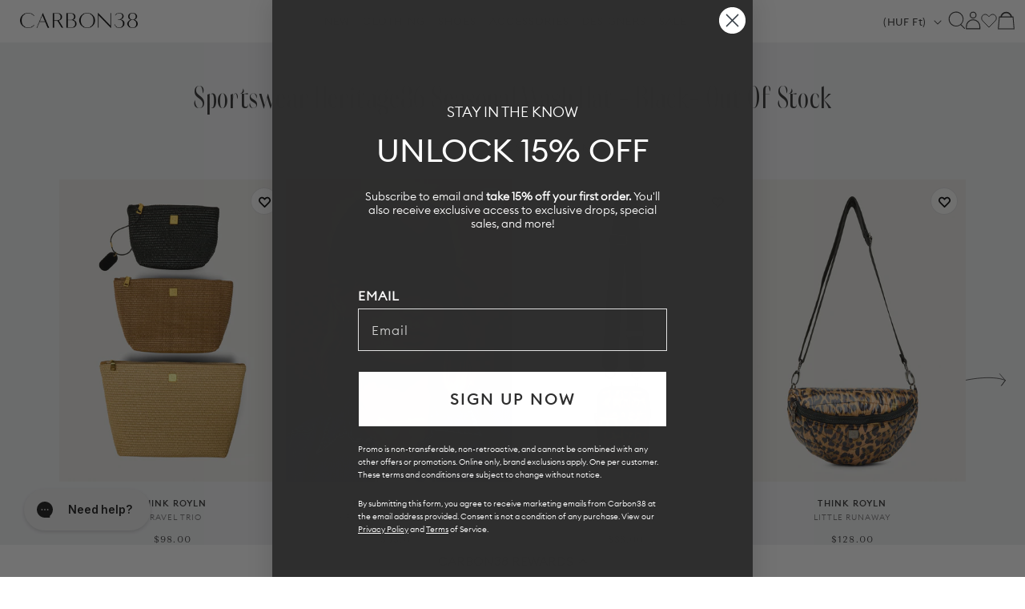

--- FILE ---
content_type: text/html; charset=utf-8
request_url: https://carbon38.com/products/travel-trio-dune-raffia?section_id=product-card
body_size: 2045
content:
<div id="shopify-section-product-card" class="shopify-section">
  
    
    
    
    
    
  
    
    
      
      
      
        
      
      
      
        
      
      
      
        
      
      
      
        
      
      
      
        
      
      
      
        
      
      
      
        
  
    
  
  
  
  <div class="ProductItem " data-is-swatch="true" data-current-color="Dune Raffia" data-title-without-color="Travel Trio" data-query-by-sale="false"  data-handle="travel-trio-dune-raffia" data-gw-product-card-selector><gw-wishlist-button
        class="gw-wishlist-button--product-item"
        product-id="8092648046781"
        variant-id="45729841348797"
        icon-only
      >
        <template name="icon">
          


    <svg xmlns="http://www.w3.org/2000/svg" viewBox="0 0 17 17" aria-hidden="true" fill="none" stroke="currentColor" stroke-width="2">
      <path d="M2.086 4.108c-.344.35-.617.766-.804 1.224a3.832 3.832 0 0 0 0 2.888c.187.458.46.874.804 1.224L8.496 16l6.418-6.548c.344-.35.617-.766.804-1.224a3.83 3.83 0 0 0 0-2.888 3.772 3.772 0 0 0-2.003-2.044 3.626 3.626 0 0 0-2.831 0c-.449.19-.856.469-1.2.82L8.505 5.32l-1.19-1.212a3.684 3.684 0 0 0-1.198-.82 3.626 3.626 0 0 0-2.831 0c-.45.19-.857.47-1.2.82Z"></path>
    </svg>
  

        </template>

        <template name="filled-icon">
          


    <svg xmlns="http://www.w3.org/2000/svg" viewBox="0 0 17 17" aria-hidden="true" fill="currentColor" stroke="currentColor" stroke-width="2">
      <path d="M2.086 4.108c-.344.35-.617.766-.804 1.224a3.832 3.832 0 0 0 0 2.888c.187.458.46.874.804 1.224L8.496 16l6.418-6.548c.344-.35.617-.766.804-1.224a3.83 3.83 0 0 0 0-2.888 3.772 3.772 0 0 0-2.003-2.044 3.626 3.626 0 0 0-2.831 0c-.449.19-.856.469-1.2.82L8.505 5.32l-1.19-1.212a3.684 3.684 0 0 0-1.198-.82 3.626 3.626 0 0 0-2.831 0c-.45.19-.857.47-1.2.82Z"></path>
  </svg>
  

        </template>

        <script type="application/json" data-product-data>
          {
            "handle": "travel-trio-dune-raffia",
            "title": "Travel Trio - Dune Raffia",
            "id": "8092648046781",
            "variantTitle": "Dune Raffia / ONE",
            "price": "$98.00",
            "url": "https://carbon38.com/products/travel-trio-dune-raffia",
            "tags": ["Accessories","bags","Best_Sellers","collection-accessories","new_arrivals","sync_draft","travel_email"],
            "variantId": "45729841348797",
            "featuredImage": {
              "url": "//carbon38.com/cdn/shop/files/ROYL-987DRMULTI-MULTIMULTI-TravelTrio-color-DuneRaffia5-Edit.jpg?v=1762377063&width=240",
              "alt": "Travel Trio in Dune Raffia, three pouches stacked front view."
            },
            "variants": {
              "nodes": [{"id":45729841348797,"title":"Dune Raffia \/ ONE","option1":"Dune Raffia","option2":"ONE","option3":null,"sku":"ROYL-987DRMULTI-MULTIMULTI-ONE","requires_shipping":true,"taxable":true,"featured_image":{"id":38776892784829,"product_id":8092648046781,"position":1,"created_at":"2025-11-05T13:01:07-08:00","updated_at":"2025-11-05T13:11:03-08:00","alt":"Travel Trio in Dune Raffia, three pouches stacked front view.","width":1440,"height":1920,"src":"\/\/carbon38.com\/cdn\/shop\/files\/ROYL-987DRMULTI-MULTIMULTI-TravelTrio-color-DuneRaffia5-Edit.jpg?v=1762377063","variant_ids":[45729841348797]},"available":true,"name":"Travel Trio - Dune Raffia - Dune Raffia \/ ONE","public_title":"Dune Raffia \/ ONE","options":["Dune Raffia","ONE"],"price":9800,"weight":227,"compare_at_price":null,"inventory_management":"shopify","barcode":"810189791145","featured_media":{"alt":"Travel Trio in Dune Raffia, three pouches stacked front view.","id":30023793967293,"position":1,"preview_image":{"aspect_ratio":0.75,"height":1920,"width":1440,"src":"\/\/carbon38.com\/cdn\/shop\/files\/ROYL-987DRMULTI-MULTIMULTI-TravelTrio-color-DuneRaffia5-Edit.jpg?v=1762377063"}},"requires_selling_plan":false,"selling_plan_allocations":[],"quantity_rule":{"min":1,"max":null,"increment":1}}]
            }
          }
        </script>
      </gw-wishlist-button><div class="ProductItem__Wrapper"><a href="/products/travel-trio-dune-raffia" class="ProductItem__ImageWrapper ProductItem__ImageWrapper--withAlternateImage"><div class="AspectRatio AspectRatio--natural" style="max-width: px;  --aspect-ratio: 0.75">
          
          
<img src="//carbon38.com/cdn/shop/files/ROYL-987DRMULTI-MULTIMULTI-TravelTrio-color-DuneRaffia1-Edit.jpg?v=1762377063&amp;width=400" alt="Travel Trio in Dune Raffia, angled front view of all three pouches." srcset="//carbon38.com/cdn/shop/files/ROYL-987DRMULTI-MULTIMULTI-TravelTrio-color-DuneRaffia1-Edit.jpg?v=1762377063&amp;width=352 352w, //carbon38.com/cdn/shop/files/ROYL-987DRMULTI-MULTIMULTI-TravelTrio-color-DuneRaffia1-Edit.jpg?v=1762377063&amp;width=400 400w" width="400" height="533" loading="eager" fetchpriority="auto" class="ProductItem__Image ProductItem__Image--alternate" data-media-id="30023793836221" style="object-position:52.018% 44.108%;">
<img src="//carbon38.com/cdn/shop/files/ROYL-987DRMULTI-MULTIMULTI-TravelTrio-color-DuneRaffia5-Edit.jpg?v=1762377063&amp;width=400" alt="Travel Trio in Dune Raffia, three pouches stacked front view." srcset="//carbon38.com/cdn/shop/files/ROYL-987DRMULTI-MULTIMULTI-TravelTrio-color-DuneRaffia5-Edit.jpg?v=1762377063&amp;width=352 352w, //carbon38.com/cdn/shop/files/ROYL-987DRMULTI-MULTIMULTI-TravelTrio-color-DuneRaffia5-Edit.jpg?v=1762377063&amp;width=400 400w" width="400" height="533" loading="eager" fetchpriority="auto" class="ProductItem__Image" data-media-id="30023793967293" style="object-position:50.098% 38.802%;">
  
          <span class="Image__Loader"></span>
        </div>
      </a>
      
         
        <div class="item-add-to-bag desktop-hide">Add to bag</div>
        
      
<div class="ProductItem__Info ProductItem__Info--center">
           
          <div class="ProductItem__SizeVariants__QuickShop">
            <div class="ProductItem__SizeVariants">
              
                
                
                
                
                  
                  
                
                  
                  
                
<a href="#" data-variant-id="45729841348797"  class="add-size-to-cart ">
                  
                ONE</a>
              
            </div>
            <a href="#" class="quickshop_trigger" data-product-handle="travel-trio-dune-raffia">Quick Shop</a>
          </div>
          
<h3 class="ProductItem__Designer">THINK ROYLN</h3><h2 class="ProductItem__Title Heading">
            <a href="/products/travel-trio-dune-raffia">Travel Trio</a>
          </h2>
            
          
            
          
            
          
            
          
            
          
            
          
            
          

<div class="ProductItem__PriceList  Heading">
              
              
<span class="ProductItem__Price Price">$98.00</span></div><div class="ProductItem__ColorSwatchList"><div class="ProductItem__ColorSwatchItem" onclick="window.location.href='/products/travel-trio-dune-raffia'"><input class="ColorSwatch__Radio" type="radio" name="product-card-8092648046781" id="product-card-8092648046781-1" value="Dune Raffia" checked="checked" data-variant-url="/products/travel-trio-dune-raffia?variant=45729841348797#Image38776892784829" data-image-id="38776892784829" data-image-url="//carbon38.com/cdn/shop/files/ROYL-987DRMULTI-MULTIMULTI-TravelTrio-color-DuneRaffia5-Edit.jpg?v=1762377063&width=200" data-image-widths="[200,400,600,700,800,900,1000,1200]" data-image-aspect-ratio="0.75" aria-hidden="true">
                        <label class="ColorSwatch ColorSwatch--small " for="product-card-8092648046781-1" data-color-name-lowercase="dune raffia" title="Dune Raffia" data-tooltip="Dune Raffia"></label>
                      </div></div>
            
          
            
          
            
          
            
          
            
          
            
          
            
          
          
        </div></div></div>
</div>

--- FILE ---
content_type: text/html; charset=utf-8
request_url: https://carbon38.com/products/little-runaway-leopard-black-black-web?section_id=product-card
body_size: 2298
content:
<div id="shopify-section-product-card" class="shopify-section">
  
    
    
    
    
    
  
    
    
      
      
      
        
      
      
      
        
      
      
      
        
      
      
      
        
      
      
      
        
      
      
      
        
      
      
      
        
      
      
      
        
      
      
      
        
      
      
      
        
  
    
  
  
  
  <div class="ProductItem " data-is-swatch="true" data-current-color="Leopard/Black" data-title-without-color="Little Runaway" data-query-by-sale="false"  data-handle="little-runaway-leopard-black-black-web" data-gw-product-card-selector><gw-wishlist-button
        class="gw-wishlist-button--product-item"
        product-id="8048541040829"
        variant-id="45250650931389"
        icon-only
      >
        <template name="icon">
          


    <svg xmlns="http://www.w3.org/2000/svg" viewBox="0 0 17 17" aria-hidden="true" fill="none" stroke="currentColor" stroke-width="2">
      <path d="M2.086 4.108c-.344.35-.617.766-.804 1.224a3.832 3.832 0 0 0 0 2.888c.187.458.46.874.804 1.224L8.496 16l6.418-6.548c.344-.35.617-.766.804-1.224a3.83 3.83 0 0 0 0-2.888 3.772 3.772 0 0 0-2.003-2.044 3.626 3.626 0 0 0-2.831 0c-.449.19-.856.469-1.2.82L8.505 5.32l-1.19-1.212a3.684 3.684 0 0 0-1.198-.82 3.626 3.626 0 0 0-2.831 0c-.45.19-.857.47-1.2.82Z"></path>
    </svg>
  

        </template>

        <template name="filled-icon">
          


    <svg xmlns="http://www.w3.org/2000/svg" viewBox="0 0 17 17" aria-hidden="true" fill="currentColor" stroke="currentColor" stroke-width="2">
      <path d="M2.086 4.108c-.344.35-.617.766-.804 1.224a3.832 3.832 0 0 0 0 2.888c.187.458.46.874.804 1.224L8.496 16l6.418-6.548c.344-.35.617-.766.804-1.224a3.83 3.83 0 0 0 0-2.888 3.772 3.772 0 0 0-2.003-2.044 3.626 3.626 0 0 0-2.831 0c-.449.19-.856.469-1.2.82L8.505 5.32l-1.19-1.212a3.684 3.684 0 0 0-1.198-.82 3.626 3.626 0 0 0-2.831 0c-.45.19-.857.47-1.2.82Z"></path>
  </svg>
  

        </template>

        <script type="application/json" data-product-data>
          {
            "handle": "little-runaway-leopard-black-black-web",
            "title": "Little Runaway - Leopard/Black",
            "id": "8048541040829",
            "variantTitle": "Leopard / Black / ONE",
            "price": "$128.00",
            "url": "https://carbon38.com/products/little-runaway-leopard-black-black-web",
            "tags": ["Accessories","autumnal","bags","Best_Sellers","collection-accessories","fall2025","pilates","sync_draft","TENNIS","travel_email"],
            "variantId": "45250650931389",
            "featuredImage": {
              "url": "//carbon38.com/cdn/shop/files/ROYL-SP9480LEO-PRNTLEOBLK-Little-Runaway-color-Leopard-Black-Black-Web-Edit.jpg?v=1753738484&width=240",
              "alt": "Leopard print crossbody bag with a black strap on a light gray background"
            },
            "variants": {
              "nodes": [{"id":45250650931389,"title":"Leopard \/ Black \/ ONE","option1":"Leopard \/ Black","option2":"ONE","option3":null,"sku":"ROYL-SP9480LEO-PRNTLEOBLK-ONE","requires_shipping":true,"taxable":true,"featured_image":{"id":37849726320829,"product_id":8048541040829,"position":1,"created_at":"2025-07-28T14:34:42-07:00","updated_at":"2025-07-28T14:34:44-07:00","alt":"Leopard print crossbody bag with a black strap on a light gray background","width":1440,"height":1920,"src":"\/\/carbon38.com\/cdn\/shop\/files\/ROYL-SP9480LEO-PRNTLEOBLK-Little-Runaway-color-Leopard-Black-Black-Web-Edit.jpg?v=1753738484","variant_ids":[45250650931389]},"available":true,"name":"Little Runaway - Leopard\/Black - Leopard \/ Black \/ ONE","public_title":"Leopard \/ Black \/ ONE","options":["Leopard \/ Black","ONE"],"price":12800,"weight":227,"compare_at_price":null,"inventory_management":"shopify","barcode":"","featured_media":{"alt":"Leopard print crossbody bag with a black strap on a light gray background","id":29244960964797,"position":1,"preview_image":{"aspect_ratio":0.75,"height":1920,"width":1440,"src":"\/\/carbon38.com\/cdn\/shop\/files\/ROYL-SP9480LEO-PRNTLEOBLK-Little-Runaway-color-Leopard-Black-Black-Web-Edit.jpg?v=1753738484"}},"requires_selling_plan":false,"selling_plan_allocations":[],"quantity_rule":{"min":1,"max":null,"increment":1}}]
            }
          }
        </script>
      </gw-wishlist-button><div class="ProductItem__Wrapper"><a href="/products/little-runaway-leopard-black-black-web" class="ProductItem__ImageWrapper ProductItem__ImageWrapper--withAlternateImage"><div class="AspectRatio AspectRatio--natural" style="max-width: px;  --aspect-ratio: 0.75">
          
          
<img src="//carbon38.com/cdn/shop/files/ROYL-SP9480LEO-PRNTLEOBLK-Little-Runaway-color-Leopard-Black-Black-Web4-Edit.jpg?v=1753750869&amp;width=400" alt="Leopard print crossbody bag with a black strap on a light gray background" srcset="//carbon38.com/cdn/shop/files/ROYL-SP9480LEO-PRNTLEOBLK-Little-Runaway-color-Leopard-Black-Black-Web4-Edit.jpg?v=1753750869&amp;width=352 352w, //carbon38.com/cdn/shop/files/ROYL-SP9480LEO-PRNTLEOBLK-Little-Runaway-color-Leopard-Black-Black-Web4-Edit.jpg?v=1753750869&amp;width=400 400w" width="400" height="533" loading="eager" fetchpriority="auto" class="ProductItem__Image ProductItem__Image--alternate" data-media-id="29244961095869">
<img src="//carbon38.com/cdn/shop/files/ROYL-SP9480LEO-PRNTLEOBLK-Little-Runaway-color-Leopard-Black-Black-Web-Edit.jpg?v=1753738484&amp;width=400" alt="Leopard print crossbody bag with a black strap on a light gray background" srcset="//carbon38.com/cdn/shop/files/ROYL-SP9480LEO-PRNTLEOBLK-Little-Runaway-color-Leopard-Black-Black-Web-Edit.jpg?v=1753738484&amp;width=352 352w, //carbon38.com/cdn/shop/files/ROYL-SP9480LEO-PRNTLEOBLK-Little-Runaway-color-Leopard-Black-Black-Web-Edit.jpg?v=1753738484&amp;width=400 400w" width="400" height="533" loading="eager" fetchpriority="auto" class="ProductItem__Image" data-media-id="29244960964797" style="object-position:50.0% 83.887%;">
  
          <span class="Image__Loader"></span>
        </div>
      </a>
      
         
        <div class="item-add-to-bag desktop-hide">Add to bag</div>
        
      
<div class="ProductItem__Info ProductItem__Info--center">
           
          <div class="ProductItem__SizeVariants__QuickShop">
            <div class="ProductItem__SizeVariants">
              
                
                
                
                
                  
                  
                
                  
                  
                
<a href="#" data-variant-id="45250650931389"  class="add-size-to-cart ">
                  
                ONE</a>
              
            </div>
            <a href="#" class="quickshop_trigger" data-product-handle="little-runaway-leopard-black-black-web">Quick Shop</a>
          </div>
          
<h3 class="ProductItem__Designer">THINK ROYLN</h3><h2 class="ProductItem__Title Heading">
            <a href="/products/little-runaway-leopard-black-black-web">Little Runaway</a>
          </h2>
            
          
            
          
            
          
            
          
            
          
            
          
            
          
            
          
            
          
            
          

<div class="ProductItem__PriceList  Heading">
              
              
<span class="ProductItem__Price Price">$128.00</span></div><div class="ProductItem__ColorSwatchList"><div class="ProductItem__ColorSwatchItem" onclick="window.location.href='/products/little-runaway-leopard-black-black-web'"><input class="ColorSwatch__Radio" type="radio" name="product-card-8048541040829" id="product-card-8048541040829-1" value="Leopard / Black" checked="checked" data-variant-url="/products/little-runaway-leopard-black-black-web?variant=45250650931389#Image37849726320829" data-image-id="37849726320829" data-image-url="//carbon38.com/cdn/shop/files/ROYL-SP9480LEO-PRNTLEOBLK-Little-Runaway-color-Leopard-Black-Black-Web-Edit.jpg?v=1753738484&width=200" data-image-widths="[200,400,600,700,800,900,1000,1200]" data-image-aspect-ratio="0.75" aria-hidden="true">
                        <label class="ColorSwatch ColorSwatch--small " for="product-card-8048541040829-1" data-color-name-lowercase="leopard / black" title="Leopard / Black" data-tooltip="Leopard / Black"></label>
                      </div></div>
            
          
            
          
            
          
            
          
            
          
            
          
            
          
            
          
            
          
            
          
          
        </div></div></div>
</div>

--- FILE ---
content_type: text/html; charset=utf-8
request_url: https://carbon38.com/products/courtney-sand?section_id=product-card
body_size: 1804
content:
<div id="shopify-section-product-card" class="shopify-section">
  
    
    
    
    
    
  
    
    
      
      
      
        
      
      
      
        
      
      
      
        
      
      
      
        
      
      
      
        
      
      
      
        
      
      
      
        
      
      
      
        
      
      
      
        
      
      
      
        
      
      
      
        
  
    
  
  
  
  <div class="ProductItem " data-is-swatch="true" data-current-color="Sand" data-title-without-color="Courtney Packable Fedora" data-query-by-sale="true"  data-handle="courtney-sand" data-gw-product-card-selector><gw-wishlist-button
        class="gw-wishlist-button--product-item"
        product-id="7572174602429"
        variant-id="43318845243581"
        icon-only
      >
        <template name="icon">
          


    <svg xmlns="http://www.w3.org/2000/svg" viewBox="0 0 17 17" aria-hidden="true" fill="none" stroke="currentColor" stroke-width="2">
      <path d="M2.086 4.108c-.344.35-.617.766-.804 1.224a3.832 3.832 0 0 0 0 2.888c.187.458.46.874.804 1.224L8.496 16l6.418-6.548c.344-.35.617-.766.804-1.224a3.83 3.83 0 0 0 0-2.888 3.772 3.772 0 0 0-2.003-2.044 3.626 3.626 0 0 0-2.831 0c-.449.19-.856.469-1.2.82L8.505 5.32l-1.19-1.212a3.684 3.684 0 0 0-1.198-.82 3.626 3.626 0 0 0-2.831 0c-.45.19-.857.47-1.2.82Z"></path>
    </svg>
  

        </template>

        <template name="filled-icon">
          


    <svg xmlns="http://www.w3.org/2000/svg" viewBox="0 0 17 17" aria-hidden="true" fill="currentColor" stroke="currentColor" stroke-width="2">
      <path d="M2.086 4.108c-.344.35-.617.766-.804 1.224a3.832 3.832 0 0 0 0 2.888c.187.458.46.874.804 1.224L8.496 16l6.418-6.548c.344-.35.617-.766.804-1.224a3.83 3.83 0 0 0 0-2.888 3.772 3.772 0 0 0-2.003-2.044 3.626 3.626 0 0 0-2.831 0c-.449.19-.856.469-1.2.82L8.505 5.32l-1.19-1.212a3.684 3.684 0 0 0-1.198-.82 3.626 3.626 0 0 0-2.831 0c-.45.19-.857.47-1.2.82Z"></path>
  </svg>
  

        </template>

        <script type="application/json" data-product-data>
          {
            "handle": "courtney-sand",
            "title": "Courtney Packable Fedora - Sand",
            "id": "7572174602429",
            "variantTitle": "Sand / OS",
            "price": "$293.00",
            "url": "https://carbon38.com/products/courtney-sand",
            "tags": ["24012025-bulkupdate-trigger","Accessories","BFCM24","HATS","hats + hair accessories","JulyDOD","MLK25","Nov DOD","summerwhites","sync_draft","WHITEDOD"],
            "variantId": "43318845243581",
            "featuredImage": {
              "url": "//carbon38.com/cdn/shop/files/EUGE-21005-250CS-NUDENUDLT-Courtney-color-Sand_1331-Edit.jpg?v=1762446655&width=240",
              "alt": "Courtney Packable Fedora - Sand"
            },
            "variants": {
              "nodes": [{"id":43318845243581,"title":"Sand \/ OS","option1":"Sand","option2":"OS","option3":null,"sku":"EUGE-21005-250CS-NUDENUDLT-OS","requires_shipping":true,"taxable":true,"featured_image":{"id":34332149186749,"product_id":7572174602429,"position":2,"created_at":"2024-03-15T13:44:42-07:00","updated_at":"2024-03-15T13:44:44-07:00","alt":null,"width":1440,"height":1920,"src":"\/\/carbon38.com\/cdn\/shop\/files\/EUGE-21005-250CS-NUDENUDLT-Courtney-color-Sand_1336-Edit.jpg?v=1710535484","variant_ids":[43318845243581]},"available":true,"name":"Courtney Packable Fedora - Sand - Sand \/ OS","public_title":"Sand \/ OS","options":["Sand","OS"],"price":29300,"weight":227,"compare_at_price":34500,"inventory_management":"shopify","barcode":"841244159150","featured_media":{"alt":null,"id":26682414399677,"position":2,"preview_image":{"aspect_ratio":0.75,"height":1920,"width":1440,"src":"\/\/carbon38.com\/cdn\/shop\/files\/EUGE-21005-250CS-NUDENUDLT-Courtney-color-Sand_1336-Edit.jpg?v=1710535484"}},"requires_selling_plan":false,"selling_plan_allocations":[],"quantity_rule":{"min":1,"max":null,"increment":1}}]
            }
          }
        </script>
      </gw-wishlist-button><div class="ProductItem__Wrapper"><a href="/products/courtney-sand" class="ProductItem__ImageWrapper ProductItem__ImageWrapper--withAlternateImage"><div class="AspectRatio AspectRatio--natural" style="max-width: px;  --aspect-ratio: 0.75">
          
          
<img src="//carbon38.com/cdn/shop/files/EUGE-21005-250CS-NUDENUDLT-Courtney-color-Sand_1336-Edit.jpg?v=1710535484&amp;width=400" alt="Courtney Packable Fedora - Sand" srcset="//carbon38.com/cdn/shop/files/EUGE-21005-250CS-NUDENUDLT-Courtney-color-Sand_1336-Edit.jpg?v=1710535484&amp;width=352 352w, //carbon38.com/cdn/shop/files/EUGE-21005-250CS-NUDENUDLT-Courtney-color-Sand_1336-Edit.jpg?v=1710535484&amp;width=400 400w" width="400" height="533" loading="eager" fetchpriority="auto" class="ProductItem__Image ProductItem__Image--alternate" data-media-id="26682414399677">
<img src="//carbon38.com/cdn/shop/files/EUGE-21005-250CS-NUDENUDLT-Courtney-color-Sand_1331-Edit.jpg?v=1762446655&amp;width=400" alt="Courtney Packable Fedora - Sand" srcset="//carbon38.com/cdn/shop/files/EUGE-21005-250CS-NUDENUDLT-Courtney-color-Sand_1331-Edit.jpg?v=1762446655&amp;width=352 352w, //carbon38.com/cdn/shop/files/EUGE-21005-250CS-NUDENUDLT-Courtney-color-Sand_1331-Edit.jpg?v=1762446655&amp;width=400 400w" width="400" height="533" loading="eager" fetchpriority="auto" class="ProductItem__Image" data-media-id="26682414366909" style="object-position:97.559% 54.492%;">
  
          <span class="Image__Loader"></span>
        </div>
      </a>
      
         
        <div class="item-add-to-bag desktop-hide">Add to bag</div>
        
      
<div class="ProductItem__Info ProductItem__Info--center">
           
          <div class="ProductItem__SizeVariants__QuickShop">
            <div class="ProductItem__SizeVariants">
              
                
                
                
                
                  
                  
                
                  
                  
                
<a href="#" data-variant-id="43318845243581"  class="add-size-to-cart ">
                  
                OS</a>
              
            </div>
            <a href="#" class="quickshop_trigger" data-product-handle="courtney-sand">Quick Shop</a>
          </div>
          
<h3 class="ProductItem__Designer">EUGENIA KIM</h3><h2 class="ProductItem__Title Heading">
            <a href="/products/courtney-sand">Courtney Packable Fedora</a>
          </h2>
            
          
            
          
            
          
            
          
            
          
            
          
            
          
            
          
            
          
            
          
            
          

<div class="ProductItem__PriceList  Heading">
              
              
<span class="ProductItem__Price Price Price--highlight Text--subdued">$293.00</span>
                  <span class="ProductItem__Price Price Price--compareAt Text--subdued">$345.00</span>
                  <span class="ProductMeta__Price Price Price--sale">
sale
  
</span>
</div><div class="ProductItem__ColorSwatchList"><div class="ProductItem__ColorSwatchItem" onclick="window.location.href='/products/courtney-sand'"><input class="ColorSwatch__Radio" type="radio" name="product-card-7572174602429" id="product-card-7572174602429-1" value="Sand" checked="checked" data-variant-url="/products/courtney-sand?variant=43318845243581#Image34332149186749" data-image-id="34332149186749" data-image-url="//carbon38.com/cdn/shop/files/EUGE-21005-250CS-NUDENUDLT-Courtney-color-Sand_1336-Edit.jpg?v=1710535484&width=200" data-image-widths="[200,400,600,700,800,900,1000,1200]" data-image-aspect-ratio="0.75" aria-hidden="true">
                        <label class="ColorSwatch ColorSwatch--small " for="product-card-7572174602429-1" data-color-name-lowercase="sand" title="Sand" data-tooltip="Sand"></label>
                      </div></div>
            
          
            
          
            
          
            
          
            
          
            
          
            
          
            
          
            
          
            
          
            
          
          
        </div></div></div>
</div>

--- FILE ---
content_type: text/html; charset=utf-8
request_url: https://carbon38.com/products/patch-wool-mittens-camel?section_id=product-card
body_size: 1945
content:
<div id="shopify-section-product-card" class="shopify-section">
  
    
    
    
    
    
  
    
    
      
      
      
        
      
      
      
        
      
      
      
        
      
      
      
        
      
      
      
        
      
      
      
        
      
      
      
        
  
    
  
  
  
  <div class="ProductItem " data-is-swatch="true" data-current-color="Camel" data-title-without-color="Patch Wool Mittens" data-query-by-sale="false"  data-handle="patch-wool-mittens-camel" data-gw-product-card-selector><gw-wishlist-button
        class="gw-wishlist-button--product-item"
        product-id="8090947190973"
        variant-id="45723577417917"
        icon-only
      >
        <template name="icon">
          


    <svg xmlns="http://www.w3.org/2000/svg" viewBox="0 0 17 17" aria-hidden="true" fill="none" stroke="currentColor" stroke-width="2">
      <path d="M2.086 4.108c-.344.35-.617.766-.804 1.224a3.832 3.832 0 0 0 0 2.888c.187.458.46.874.804 1.224L8.496 16l6.418-6.548c.344-.35.617-.766.804-1.224a3.83 3.83 0 0 0 0-2.888 3.772 3.772 0 0 0-2.003-2.044 3.626 3.626 0 0 0-2.831 0c-.449.19-.856.469-1.2.82L8.505 5.32l-1.19-1.212a3.684 3.684 0 0 0-1.198-.82 3.626 3.626 0 0 0-2.831 0c-.45.19-.857.47-1.2.82Z"></path>
    </svg>
  

        </template>

        <template name="filled-icon">
          


    <svg xmlns="http://www.w3.org/2000/svg" viewBox="0 0 17 17" aria-hidden="true" fill="currentColor" stroke="currentColor" stroke-width="2">
      <path d="M2.086 4.108c-.344.35-.617.766-.804 1.224a3.832 3.832 0 0 0 0 2.888c.187.458.46.874.804 1.224L8.496 16l6.418-6.548c.344-.35.617-.766.804-1.224a3.83 3.83 0 0 0 0-2.888 3.772 3.772 0 0 0-2.003-2.044 3.626 3.626 0 0 0-2.831 0c-.449.19-.856.469-1.2.82L8.505 5.32l-1.19-1.212a3.684 3.684 0 0 0-1.198-.82 3.626 3.626 0 0 0-2.831 0c-.45.19-.857.47-1.2.82Z"></path>
  </svg>
  

        </template>

        <script type="application/json" data-product-data>
          {
            "handle": "patch-wool-mittens-camel",
            "title": "Patch Wool Mittens - Camel",
            "id": "8090947190973",
            "variantTitle": "Camel / OS",
            "price": "$128.00",
            "url": "https://carbon38.com/products/patch-wool-mittens-camel",
            "tags": ["Accessories","collection-accessories","Gloves \u0026 Scarves","Holiday2025","new_arrivals","sync_draft","winter2025"],
            "variantId": "45723577417917",
            "featuredImage": {
              "url": "//carbon38.com/cdn/shop/files/KRRNL-KR254-0595-NUDENUDDRK-PatchWoolMittens-color-Camel_00942-Edit.jpg?v=1768933151&width=240",
              "alt": "Model wearing camel wool mittens with heart patches, front view with crossed arms."
            },
            "variants": {
              "nodes": [{"id":45723577417917,"title":"Camel \/ OS","option1":"Camel","option2":"OS","option3":null,"sku":"KRRNL-KR254-0595-NUDENUDDRK-OS","requires_shipping":true,"taxable":true,"featured_image":{"id":38729025126589,"product_id":8090947190973,"position":2,"created_at":"2025-10-31T14:43:51-07:00","updated_at":"2026-01-20T10:19:11-08:00","alt":"Close-up of camel knit mitten with cream heart patch, front view.","width":1440,"height":1920,"src":"\/\/carbon38.com\/cdn\/shop\/files\/KRRNL-KR254-0595-NUDENUDDRK-PatchWoolMittens-color-Camel_00948-Edit.jpg?v=1768933151","variant_ids":[45723577417917]},"available":true,"name":"Patch Wool Mittens - Camel - Camel \/ OS","public_title":"Camel \/ OS","options":["Camel","OS"],"price":12800,"weight":227,"compare_at_price":null,"inventory_management":"shopify","barcode":"840333348208","featured_media":{"alt":"Close-up of camel knit mitten with cream heart patch, front view.","id":29980175433917,"position":2,"preview_image":{"aspect_ratio":0.75,"height":1920,"width":1440,"src":"\/\/carbon38.com\/cdn\/shop\/files\/KRRNL-KR254-0595-NUDENUDDRK-PatchWoolMittens-color-Camel_00948-Edit.jpg?v=1768933151"}},"requires_selling_plan":false,"selling_plan_allocations":[],"quantity_rule":{"min":1,"max":null,"increment":1}}]
            }
          }
        </script>
      </gw-wishlist-button><div class="ProductItem__Wrapper"><a href="/products/patch-wool-mittens-camel" class="ProductItem__ImageWrapper ProductItem__ImageWrapper--withAlternateImage"><div class="AspectRatio AspectRatio--natural" style="max-width: px;  --aspect-ratio: 0.75">
          
          
<img src="//carbon38.com/cdn/shop/files/KRRNL-KR254-0595-NUDENUDDRK-PatchWoolMittens-color-Camel_00948-Edit.jpg?v=1768933151&amp;width=400" alt="Close-up of camel knit mitten with cream heart patch, front view." srcset="//carbon38.com/cdn/shop/files/KRRNL-KR254-0595-NUDENUDDRK-PatchWoolMittens-color-Camel_00948-Edit.jpg?v=1768933151&amp;width=352 352w, //carbon38.com/cdn/shop/files/KRRNL-KR254-0595-NUDENUDDRK-PatchWoolMittens-color-Camel_00948-Edit.jpg?v=1768933151&amp;width=400 400w" width="400" height="533" loading="eager" fetchpriority="auto" class="ProductItem__Image ProductItem__Image--alternate" data-media-id="29980175433917" style="object-position:45.996% 37.793%;">
<img src="//carbon38.com/cdn/shop/files/KRRNL-KR254-0595-NUDENUDDRK-PatchWoolMittens-color-Camel_00942-Edit.jpg?v=1768933151&amp;width=400" alt="Model wearing camel wool mittens with heart patches, front view with crossed arms." srcset="//carbon38.com/cdn/shop/files/KRRNL-KR254-0595-NUDENUDDRK-PatchWoolMittens-color-Camel_00942-Edit.jpg?v=1768933151&amp;width=352 352w, //carbon38.com/cdn/shop/files/KRRNL-KR254-0595-NUDENUDDRK-PatchWoolMittens-color-Camel_00942-Edit.jpg?v=1768933151&amp;width=400 400w" width="400" height="533" loading="eager" fetchpriority="auto" class="ProductItem__Image" data-media-id="29980175401149" style="object-position:50.0% 50.0%;">
  
          <span class="Image__Loader"></span>
        </div>
      </a>
      
         
        <div class="item-add-to-bag desktop-hide">Add to bag</div>
        
      
<div class="ProductItem__Info ProductItem__Info--center">
           
          <div class="ProductItem__SizeVariants__QuickShop">
            <div class="ProductItem__SizeVariants">
              
                
                
                
                
                  
                  
                
                  
                  
                
<a href="#" data-variant-id="45723577417917"  class="add-size-to-cart ">
                  
                OS</a>
              
            </div>
            <a href="#" class="quickshop_trigger" data-product-handle="patch-wool-mittens-camel">Quick Shop</a>
          </div>
          
<h3 class="ProductItem__Designer">KERRI ROSENTHAL</h3><h2 class="ProductItem__Title Heading">
            <a href="/products/patch-wool-mittens-camel">Patch Wool Mittens</a>
          </h2>
            
          
            
          
            
          
            
          
            
          
            
          
            
          

<div class="ProductItem__PriceList  Heading">
              
              
<span class="ProductItem__Price Price">$128.00</span></div><div class="ProductItem__ColorSwatchList"><div class="ProductItem__ColorSwatchItem" onclick="window.location.href='/products/patch-wool-mittens-camel'"><input class="ColorSwatch__Radio" type="radio" name="product-card-8090947190973" id="product-card-8090947190973-1" value="Camel" checked="checked" data-variant-url="/products/patch-wool-mittens-camel?variant=45723577417917#Image38729025126589" data-image-id="38729025126589" data-image-url="//carbon38.com/cdn/shop/files/KRRNL-KR254-0595-NUDENUDDRK-PatchWoolMittens-color-Camel_00948-Edit.jpg?v=1768933151&width=200" data-image-widths="[200,400,600,700,800,900,1000,1200]" data-image-aspect-ratio="0.75" aria-hidden="true">
                        <label class="ColorSwatch ColorSwatch--small " for="product-card-8090947190973-1" data-color-name-lowercase="camel" title="Camel" data-tooltip="Camel"></label>
                      </div></div>
            
          
            
          
            
          
            
          
            
          
            
          
            
          
          
        </div></div></div>
</div>

--- FILE ---
content_type: text/css
request_url: https://carbon38.com/cdn/shop/t/876/assets/component-menu-drawer.css?v=19097704222301311011768414806
body_size: 621
content:
.header__icon--menu{position:initial}.js menu-drawer>details>summary:before,.js menu-drawer>details[open]:not(.menu-opening)>summary:before{content:"";position:absolute;cursor:default;width:100%;height:calc(100vh - 100%);height:calc(var(--viewport-height, 100vh) - (var(--header-bottom-position, 100%)));top:100%;left:0;background:rgba(var(--color-foreground),.5);opacity:0;visibility:hidden;z-index:2;transition:opacity 0s,visibility 0s}menu-drawer>details[open]>summary:before{visibility:visible;opacity:1;transition:opacity var(--duration-default) ease,visibility var(--duration-default) ease}.menu-drawer{position:absolute;transform:translate(-100%);visibility:hidden;z-index:3;left:0;top:100%;width:100%;padding:0;background-color:rgb(var(--color-background));overflow-x:hidden;filter:drop-shadow(var(--drawer-shadow-horizontal-offset) var(--drawer-shadow-vertical-offset) var(--drawer-shadow-blur-radius) rgba(var(--color-shadow),var(--drawer-shadow-opacity)))}.js .menu-drawer{height:calc(100vh - 100%);height:calc(var(--viewport-height, 100vh) - (var(--header-bottom-position, 100%)))}.js details[open]>.menu-drawer,.js details[open]>.menu-drawer__submenu{visibility:visible;transform:translate(0);transition:transform var(--duration-default) ease,visibility var(--duration-default) ease}.js details[open].menu-opening>.menu-drawer,details[open].menu-opening>.menu-drawer__submenu{transform:translate(0);visibility:visible}.js .menu-drawer__navigation .submenu-open{visibility:hidden}@media screen and (min-width: 750px){.menu-drawer{width:40rem;border-width:0 var(--drawer-border-width) 0 0;border-style:solid;border-color:rgba(var(--color-foreground),var(--drawer-border-opacity))}}.menu-drawer__inner-container{position:relative;height:100%}.menu-drawer__navigation-container{display:grid;grid-template-rows:1fr auto;align-content:space-between;overflow-y:auto}.menu-drawer__navigation{padding:0 0 20px;margin-top:42px}.menu-drawer__inner-submenu{height:100%;overflow-x:hidden;overflow-y:auto}.js .menu-drawer__menu li{margin-bottom:.2rem}.menu-drawer__menu-item{padding:6px 10px;text-decoration:none;color:#2e2e2e;font-family:Euclid;font-size:16px;font-style:normal;font-weight:300;line-height:normal;position:relative}.menu-drawer__menu-item:after{content:"";position:absolute;width:calc(100% - 20px);height:1px;background-color:#dedede;top:100%;left:10px}.menu-drawer summary.menu-drawer__menu-item{padding-right:5.2rem}.js .menu-drawer__menu-item .icon-caret{display:none}.menu-drawer__menu-item>.icon-down{position:absolute;right:10px;top:50%;transform:translateY(-50%)}details[open]>.menu-drawer__menu-item>.icon-down{transform:rotate(180deg);margin-top:-5px}.js .menu-drawer__submenu{position:absolute;top:0;width:100%;bottom:0;left:0;background-color:rgb(var(--color-background));z-index:1;transform:translate(100%);visibility:hidden}.js .menu-drawer__submenu .menu-drawer__submenu{overflow-y:auto}.menu-drawer__close-button{margin-top:1.5rem;padding:1.2rem 2.6rem 1.2rem 3rem;text-decoration:none;display:flex;align-items:center;font-size:1.4rem;width:100%;background-color:transparent;font-family:var(--font-body-family);font-style:var(--font-body-style);text-align:left;display:none}.menu-drawer__close-button .icon-arrow{transform:rotate(180deg);margin-right:1rem}.menu-drawer__utility-links{padding:0;background-color:rgba(var(--color-foreground),.03);position:relative}.header--has-social .menu-drawer__utility-links{padding:2rem 3rem}@media screen and (max-width: 749px){.header--has-account:where(:not(.header--has-social):not(.header--has-localizations)) .menu-drawer__utility-links{padding:2rem 3rem}}@media screen and (max-width: 989px){.header--has-localizations:where(:not(.header--has-social)) .menu-drawer__utility-links{padding:2rem 3rem}}.menu-drawer__account{display:inline-flex;align-items:center;text-decoration:none;padding:1rem 0;font-size:1.4rem;color:rgb(var(--color-foreground));margin-bottom:0}.menu-drawer__utility-links:has(.menu-drawer__localization) .menu-drawer__account{margin:0}.menu-drawer__account .icon-account{height:2rem;width:2rem;margin-right:1rem}.menu-drawer__account shop-user-avatar{--shop-avatar-size: 2.4rem;margin-right:.55rem;margin-left:-.45rem}.menu-drawer__account:hover .icon-account{transform:scale(1.07)}.menu-drawer .list-social{justify-content:flex-start;margin-left:-1.25rem}.menu-drawer .list-social:empty{display:none}.menu-drawer .list-social__link{padding:1.1rem}@media screen and (max-width: 749px){.menu-drawer.country-selector-open{transform:none!important;filter:none!important;transition:none!important}}.menu-drawer__quote{color:#000;text-align:center;font-family:Euclid;font-size:18px;font-weight:300;line-height:normal;padding:25px 0}.menu-drawer__quote em{font-weight:400}.menu-drawer__featured-links{padding:0 0 20px;margin:0 10px}.menu-drawer__featured-links ul{gap:10px 0px;margin:0;padding:0;list-style:none;color:#2e2e2e;display:grid;grid-template-columns:1fr 1fr;font-family:Euclid;font-size:13px;font-style:normal;font-weight:500;line-height:normal;text-transform:uppercase}.menu-drawer__featured-links ul a{color:inherit;text-decoration:none}.menu-drawer__shop-all{display:flex;width:300px;height:47px;justify-content:center;align-items:center;gap:10px;flex-shrink:0;color:#fff;font-family:Euclid;font-size:12px;font-style:normal;font-weight:500;line-height:normal;letter-spacing:1.8px;margin:0 auto 60px;background-color:#2e2e2e;text-decoration:none}.menu-drawer__free-shipping{color:#232323;text-align:center;font-family:Euclid;font-size:12px;font-style:normal;font-weight:300;line-height:normal;margin:0 auto;padding-bottom:20px;text-transform:uppercase}.js details[open]>.menu-drawer__submenu{position:relative}.js details[open]>.menu-drawer__submenu summary.menu-drawer__menu-item{display:none}.menu-drawer__submenu li:not(:last-child) .menu-drawer__submenu li .menu-drawer__menu-item:after,.menu-drawer__submenu li:not(:only-child):last-child .menu-drawer__submenu li:not(:last-child) .menu-drawer__menu-item:after,.menu-drawer__submenu li:only-child .menu-drawer__submenu li:not(:last-child) .menu-drawer__menu-item:after{display:none}
/*# sourceMappingURL=/cdn/shop/t/876/assets/component-menu-drawer.css.map?v=19097704222301311011768414806 */


--- FILE ---
content_type: text/javascript; charset=utf-8
request_url: https://carbon38.com/products/nike-sportswear-heritage86-seasonal-wash-hat-black.js
body_size: 962
content:
{"id":7330195439805,"title":"Sportswear Heritage86 Seasonal Wash Hat - Black","handle":"nike-sportswear-heritage86-seasonal-wash-hat-black","description":"","published_at":"2023-07-30T22:26:09-07:00","created_at":"2022-08-25T14:47:51-07:00","vendor":"NIKE","type":"Accessories","tags":["12142023-bulkupdate-trigger","24012025-bulkupdate-trigger","Archive","BFCM24","catalog-split","collection-accessories","Exclude_International","hats + hair Accessories","update-jul30","update-metafields-collection1"],"price":2800,"price_min":2800,"price_max":2800,"available":false,"price_varies":false,"compare_at_price":0,"compare_at_price_min":0,"compare_at_price_max":0,"compare_at_price_varies":false,"variants":[{"id":42246876528829,"title":"BLACK \/ ONE","option1":"BLACK","option2":"ONE","option3":null,"sku":"NIKE-DH2058010-BLKBLK-One","requires_shipping":true,"taxable":true,"featured_image":{"id":32305660002493,"product_id":7330195439805,"position":3,"created_at":"2022-08-25T14:47:55-07:00","updated_at":"2022-08-25T14:47:55-07:00","alt":null,"width":900,"height":1200,"src":"https:\/\/cdn.shopify.com\/s\/files\/1\/0578\/6091\/5389\/products\/dh2058-010-phsfh001-2000_646921cd-db55-4ef1-af83-3f9939318e06.jpg?v=1661464075","variant_ids":[42246876528829]},"available":false,"name":"Sportswear Heritage86 Seasonal Wash Hat - Black - BLACK \/ ONE","public_title":"BLACK \/ ONE","options":["BLACK","ONE"],"price":2800,"weight":36,"compare_at_price":0,"inventory_management":"shopify","barcode":"314151924062","featured_media":{"alt":null,"id":24617812983997,"position":3,"preview_image":{"aspect_ratio":0.75,"height":1200,"width":900,"src":"https:\/\/cdn.shopify.com\/s\/files\/1\/0578\/6091\/5389\/products\/dh2058-010-phsfh001-2000_646921cd-db55-4ef1-af83-3f9939318e06.jpg?v=1661464075"}},"quantity_rule":{"min":1,"max":null,"increment":1},"quantity_price_breaks":[],"requires_selling_plan":false,"selling_plan_allocations":[]}],"images":["\/\/cdn.shopify.com\/s\/files\/1\/0578\/6091\/5389\/products\/dh2058-675-phsbh001-2000_a67fcca1-b0a4-4c8c-91e4-c5d7ab5cd440.jpg?v=1762445405","\/\/cdn.shopify.com\/s\/files\/1\/0578\/6091\/5389\/products\/dh2058-010-phsbh001-2000_5f74ec24-8f01-421e-bf24-389098fbcac4.jpg?v=1661464075","\/\/cdn.shopify.com\/s\/files\/1\/0578\/6091\/5389\/products\/dh2058-010-phsfh001-2000_646921cd-db55-4ef1-af83-3f9939318e06.jpg?v=1661464075"],"featured_image":"\/\/cdn.shopify.com\/s\/files\/1\/0578\/6091\/5389\/products\/dh2058-675-phsbh001-2000_a67fcca1-b0a4-4c8c-91e4-c5d7ab5cd440.jpg?v=1762445405","options":[{"name":"Color","position":1,"values":["BLACK"]},{"name":"Size","position":2,"values":["ONE"]}],"url":"\/products\/nike-sportswear-heritage86-seasonal-wash-hat-black","media":[{"alt":null,"id":24617812885693,"position":1,"preview_image":{"aspect_ratio":0.75,"height":1200,"width":900,"src":"https:\/\/cdn.shopify.com\/s\/files\/1\/0578\/6091\/5389\/products\/dh2058-675-phsbh001-2000_a67fcca1-b0a4-4c8c-91e4-c5d7ab5cd440.jpg?v=1762445405"},"aspect_ratio":0.75,"height":1200,"media_type":"image","src":"https:\/\/cdn.shopify.com\/s\/files\/1\/0578\/6091\/5389\/products\/dh2058-675-phsbh001-2000_a67fcca1-b0a4-4c8c-91e4-c5d7ab5cd440.jpg?v=1762445405","width":900},{"alt":null,"id":24617812918461,"position":2,"preview_image":{"aspect_ratio":0.75,"height":1200,"width":900,"src":"https:\/\/cdn.shopify.com\/s\/files\/1\/0578\/6091\/5389\/products\/dh2058-010-phsbh001-2000_5f74ec24-8f01-421e-bf24-389098fbcac4.jpg?v=1661464075"},"aspect_ratio":0.75,"height":1200,"media_type":"image","src":"https:\/\/cdn.shopify.com\/s\/files\/1\/0578\/6091\/5389\/products\/dh2058-010-phsbh001-2000_5f74ec24-8f01-421e-bf24-389098fbcac4.jpg?v=1661464075","width":900},{"alt":null,"id":24617812983997,"position":3,"preview_image":{"aspect_ratio":0.75,"height":1200,"width":900,"src":"https:\/\/cdn.shopify.com\/s\/files\/1\/0578\/6091\/5389\/products\/dh2058-010-phsfh001-2000_646921cd-db55-4ef1-af83-3f9939318e06.jpg?v=1661464075"},"aspect_ratio":0.75,"height":1200,"media_type":"image","src":"https:\/\/cdn.shopify.com\/s\/files\/1\/0578\/6091\/5389\/products\/dh2058-010-phsfh001-2000_646921cd-db55-4ef1-af83-3f9939318e06.jpg?v=1661464075","width":900}],"requires_selling_plan":false,"selling_plan_groups":[]}

--- FILE ---
content_type: application/javascript; charset=utf-8
request_url: https://cdn.jsdelivr.net/npm/@shoelace-style/shoelace@2.19.1/cdn/chunks/chunk.SRECDZMQ.js
body_size: -212
content:
import {
  __spreadProps,
  __spreadValues
} from "./chunk.W27M6RDR.js";

// src/internal/animate.ts
function animateTo(el, keyframes, options) {
  return new Promise((resolve) => {
    if ((options == null ? void 0 : options.duration) === Infinity) {
      throw new Error("Promise-based animations must be finite.");
    }
    const animation = el.animate(keyframes, __spreadProps(__spreadValues({}, options), {
      duration: prefersReducedMotion() ? 0 : options.duration
    }));
    animation.addEventListener("cancel", resolve, { once: true });
    animation.addEventListener("finish", resolve, { once: true });
  });
}
function parseDuration(delay) {
  delay = delay.toString().toLowerCase();
  if (delay.indexOf("ms") > -1) {
    return parseFloat(delay);
  }
  if (delay.indexOf("s") > -1) {
    return parseFloat(delay) * 1e3;
  }
  return parseFloat(delay);
}
function prefersReducedMotion() {
  const query = window.matchMedia("(prefers-reduced-motion: reduce)");
  return query.matches;
}
function stopAnimations(el) {
  return Promise.all(
    el.getAnimations().map((animation) => {
      return new Promise((resolve) => {
        animation.cancel();
        requestAnimationFrame(resolve);
      });
    })
  );
}
function shimKeyframesHeightAuto(keyframes, calculatedHeight) {
  return keyframes.map((keyframe) => __spreadProps(__spreadValues({}, keyframe), {
    height: keyframe.height === "auto" ? `${calculatedHeight}px` : keyframe.height
  }));
}

export {
  animateTo,
  parseDuration,
  prefersReducedMotion,
  stopAnimations,
  shimKeyframesHeightAuto
};


--- FILE ---
content_type: text/javascript
request_url: https://carbon38.com/cdn/shop/t/876/assets/product-feed.js?v=56311748686783465591768414806
body_size: 1021
content:
customElements.get("product-feed")||customElements.define("product-feed",class extends HTMLElement{constructor(){super(),this.source=this.getAttribute("source")}connectedCallback(){if(this.source&&this.source!="collection")switch(this.source){case"recently-viewed":this.renderRecentlyViewed();break;case"favorites":this.renderFavorites();break;case"you-may-also-like":this.renderYouMayAlsoLike();break;case"top-sellers":this.renderTopSellers();break;default:console.warn(`Unknown source: ${this.source}`)}}get productFeedContainer(){return this.querySelector("[product-feed-container]")}renderProducts(products){products.forEach((product,index)=>{const sliderItem=document.createElement("li");sliderItem.classList.add("featured-collection-list__item"),sliderItem.classList.add("swiper-slide");const productFeedItem=document.createElement("product-feed-item");productFeedItem.setAttribute("product-url",product.url),index===0&&productFeedItem.setAttribute("is-first","true"),index===products.length-1&&productFeedItem.setAttribute("is-last","true"),sliderItem.appendChild(productFeedItem),this.productFeedContainer.appendChild(sliderItem),document.documentElement.dispatchEvent(new CustomEvent("product-feed:new-product-added",{bubbles:!0}))}),document.documentElement.dispatchEvent(new CustomEvent("product-feed:updated",{bubbles:!0}))}renderFallbackProducts(){const productFeedTitle=this.querySelector("[data-product-feed-title]"),productFeedTitleMobile=this.querySelector("[data-product-feed-title-mobile]"),productFeedSubtitle=this.querySelector("[data-product-feed-subtitle]"),productFeedSubtitleMobile=this.querySelector("[data-product-feed-subtitle-mobile]"),fallbackTitle=this.getAttribute("fallback-title"),fallbackTitleMobile=this.getAttribute("fallback-title-mobile"),fallbackSubtitle=this.getAttribute("fallback-subtitle"),fallbackSubtitleMobile=this.getAttribute("fallback-subtitle-mobile");fallbackTitle&&productFeedTitle&&(productFeedTitle.textContent=fallbackTitle),fallbackTitleMobile&&productFeedTitleMobile&&(productFeedTitleMobile.textContent=fallbackTitleMobile),fallbackSubtitle&&productFeedSubtitle&&(productFeedSubtitle.textContent=fallbackSubtitle),fallbackSubtitleMobile&&productFeedSubtitleMobile&&(productFeedSubtitleMobile.textContent=fallbackSubtitleMobile);const fallbackProductsTemplate=this.querySelector('template[name="fallback-products"]');if(!fallbackProductsTemplate){this.remove();return}fallbackProductsTemplate.content.querySelectorAll(".swiper-slide").forEach(item=>{this.productFeedContainer.appendChild(item)}),this.productFeedContainer.querySelectorAll(".skeleton-item").forEach(item=>item.remove())}renderTopSellers(){const productType=this.getAttribute("product-type")||"",baseUrl="https://carbon38-routes-for-flows-8acc05f5a4ae.herokuapp.com/top-sellers",apiUrl=productType?`${baseUrl}/${productType}`:baseUrl;fetch(apiUrl,{priority:"low"}).then(response=>response.json()).then(data=>{if(!data||data.products.length<4){this.renderFallbackProducts();return}const baseShopUrl=window.location.origin,products=data.products.map(product=>({url:`${baseShopUrl}/products/${product.handle}`}));this.renderProducts(products)}).catch(error=>{console.error("Error fetching top sellers:",error),this.renderFallbackProducts()})}renderRecentlyViewed(){const recentlyViewedProducts=(JSON.parse(localStorage.getItem("recentlyViewedProductsHandle"))||[]).filter(Boolean);if(!recentlyViewedProducts.length||recentlyViewedProducts.length<5){this.renderFallbackProducts();return}const baseUrl=window.location.origin,products=recentlyViewedProducts.map(productHandle=>({url:`${baseUrl}/products/${productHandle}`}));this.renderProducts(products)}renderFavorites(){if(customerLoggedIn){var thisParent=this;fetch("https://accounts-carbon38-43a19492dfeb.herokuapp.com/get-all-favorites?customerID="+customerLoggedIn+"&limit="+this.dataset.productsToShow,{priority:"low"}).then(response=>response.json()).then(data=>{if(!data||data.products.length<5){this.renderFallbackProducts();return}const baseShopUrl=window.location.origin;async function fetchAllData(){try{const fetchPromises=data.products.map(productID=>fetch("/api/2022-07/graphql.json",{method:"POST",headers:{"X-Shopify-Storefront-Access-Token":"e09aedd0f593820ed2af9f6854af7e2b","Content-Type":"application/json"},body:JSON.stringify({query:`
                      {
                        product(id: "gid://shopify/Product/${productID}") {
                          handle
                        }
                      }
                      `})}).then(res=>res.json()).then(dataGraphQL=>({url:`${baseShopUrl}/products/${dataGraphQL.data.product.handle}`}))),results=await Promise.all(fetchPromises);renderProductsFromResults(results)}catch(error){console.error("Error fetching data:",error)}}function renderProductsFromResults(results){thisParent.renderProducts(results)}fetchAllData()}).catch(error=>{console.error("Error fetching top sellers:",error),this.renderFallbackProducts()})}else this.renderFallbackProducts()}renderYouMayAlsoLike(){fetch(this.dataset.ymalUrl,{priority:"low"}).then(response=>response.text()).then(text=>{const html=document.createElement("div");html.innerHTML=text;const updatedCarouselSlider=html.querySelector(".swiper");this.querySelector(".swiper").replaceWith(updatedCarouselSlider)})}}),customElements.get("product-feed-item")||customElements.define("product-feed-item",class extends HTMLElement{constructor(){super()}connectedCallback(){this.productUrl=this.getAttribute("product-url"),this.fetchProductCard(this.productUrl)}fetchProductCard(url){const sectionUrl=new URL(url);sectionUrl.searchParams.set("section_id","product-card"),fetch(sectionUrl,{priority:"low"}).then(response=>response.text()).then(text=>{const productCard=new DOMParser().parseFromString(text,"text/html").querySelector(".ProductItem");productCard&&this.prepend(productCard);const carouselSlider=this.closest(".swiper"),skeletonItem=carouselSlider.querySelector(".skeleton-item");if(skeletonItem&&skeletonItem.remove(),this.hasAttribute("is-last")&&carouselSlider.querySelectorAll(".skeleton-item").forEach(item=>item.remove()),!productCard){const sliderItem=this.closest(".swiper-slide");sliderItem?sliderItem.remove():this.remove()}document.documentElement.dispatchEvent(new CustomEvent("product-feed:skeleton-product-removed",{bubbles:!0}))}).catch(e=>{console.error(e)}).finally(()=>{})}});
//# sourceMappingURL=/cdn/shop/t/876/assets/product-feed.js.map?v=56311748686783465591768414806
